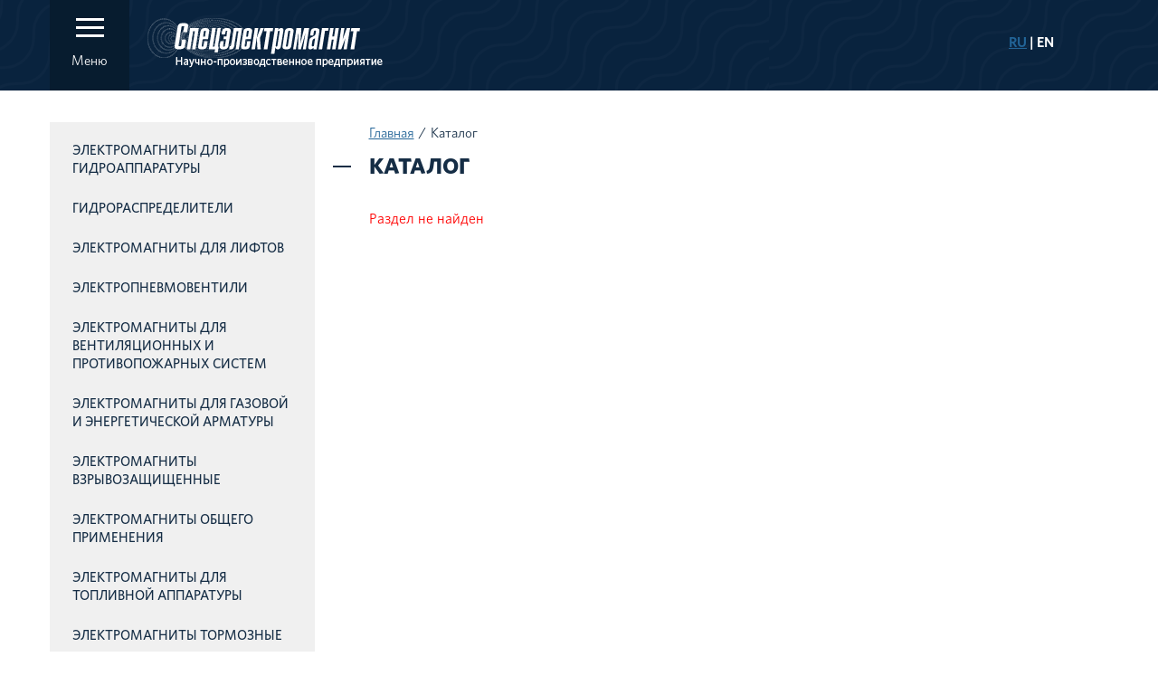

--- FILE ---
content_type: text/html; charset=UTF-8
request_url: http://semagnit.ru/catalog/%D0%AD%D0%BB%D0%B5%D0%BA%D1%82%D1%80%D0%BE%D0%BF%D0%BD%D0%B5%D0%B2%D0%BC%D0%BE%D0%B2%D0%B5%D0%BD%D1%82%D0%B8%D0%BB%D0%B8/
body_size: 18380
content:
<!DOCTYPE html>
<html lang="ru">
<head>
	<meta charset="utf-8">
	<meta http-equiv="x-ua-compatible" content="ie=edge">
	<title>Каталог электромагнитов, гидрораспределителей и гидравлических плит от НПП Спецэлектромагнит</title>
	<meta name="viewport" content="width=device-width, initial-scale=1, user-scalable=no">
	<meta name="robots" content="index, follow" />
<meta name="keywords" content="каталог электромагниты" />
<meta name="description" content="В каталоге НПП Спецэлектромагнит вы найдёте электромагниты и электромагнитные приводы, гидрораспределители, и гидравлические плиты" />
<link href="/bitrix/js/main/core/css/core.min.css?15652654602854" type="text/css" rel="stylesheet" />

<script type="text/javascript" data-skip-moving="true">(function(w, d, n) {var cl = "bx-core";var ht = d.documentElement;var htc = ht ? ht.className : undefined;if (htc === undefined || htc.indexOf(cl) !== -1){return;}var ua = n.userAgent;if (/(iPad;)|(iPhone;)/i.test(ua)){cl += " bx-ios";}else if (/Android/i.test(ua)){cl += " bx-android";}cl += (/(ipad|iphone|android|mobile|touch)/i.test(ua) ? " bx-touch" : " bx-no-touch");cl += w.devicePixelRatio && w.devicePixelRatio >= 2? " bx-retina": " bx-no-retina";var ieVersion = -1;if (/AppleWebKit/.test(ua)){cl += " bx-chrome";}else if ((ieVersion = getIeVersion()) > 0){cl += " bx-ie bx-ie" + ieVersion;if (ieVersion > 7 && ieVersion < 10 && !isDoctype()){cl += " bx-quirks";}}else if (/Opera/.test(ua)){cl += " bx-opera";}else if (/Gecko/.test(ua)){cl += " bx-firefox";}if (/Macintosh/i.test(ua)){cl += " bx-mac";}ht.className = htc ? htc + " " + cl : cl;function isDoctype(){if (d.compatMode){return d.compatMode == "CSS1Compat";}return d.documentElement && d.documentElement.clientHeight;}function getIeVersion(){if (/Opera/i.test(ua) || /Webkit/i.test(ua) || /Firefox/i.test(ua) || /Chrome/i.test(ua)){return -1;}var rv = -1;if (!!(w.MSStream) && !(w.ActiveXObject) && ("ActiveXObject" in w)){rv = 11;}else if (!!d.documentMode && d.documentMode >= 10){rv = 10;}else if (!!d.documentMode && d.documentMode >= 9){rv = 9;}else if (d.attachEvent && !/Opera/.test(ua)){rv = 8;}if (rv == -1 || rv == 8){var re;if (n.appName == "Microsoft Internet Explorer"){re = new RegExp("MSIE ([0-9]+[\.0-9]*)");if (re.exec(ua) != null){rv = parseFloat(RegExp.$1);}}else if (n.appName == "Netscape"){rv = 11;re = new RegExp("Trident/.*rv:([0-9]+[\.0-9]*)");if (re.exec(ua) != null){rv = parseFloat(RegExp.$1);}}}return rv;}})(window, document, navigator);</script>


<link href="/bitrix/js/ui/fonts/opensans/ui.font.opensans.min.css?15652654591861" type="text/css"  rel="stylesheet" />
<link href="/bitrix/js/main/popup/dist/main.popup.bundle.min.css?161876661223459" type="text/css"  rel="stylesheet" />
<link href="/bitrix/cache/css/s1/semagnit/page_c41dcddaf70d861533d706b2ec6066e7/page_c41dcddaf70d861533d706b2ec6066e7_v1.css?1660900625265" type="text/css"  rel="stylesheet" />
<link href="/bitrix/cache/css/s1/semagnit/template_b3f3bdf54f885612bd1757063ee00693/template_b3f3bdf54f885612bd1757063ee00693_v1.css?176033498536665" type="text/css"  data-template-style="true" rel="stylesheet" />







		<!-- Global site tag (gtag.js) - Google Analytics -->
</head>
<body>
	<div id="bx-panel"></div>

	<div class="wrapper border-box">
		<div class="header">
			<div class="container">
				<div class="header-main row">
					<div class="menu-block fleft" id="menu">
						<div class="menu-buter" data-toggle="menu"><span></span>Меню</div>
						
<ul class="menu">
			<li><a href="/news/"><img src="/local/templates/semagnit/img/menu-news.png">Новости</a></li>
		
			<li><a href="/about/"><img src="/local/templates/semagnit/img/menu-about.png">О нас</a></li>
		
			<li><a href="/catalog/" class="active"><img src="/local/templates/semagnit/img/menu-catalog.png">Каталог</a></li>
		
			<li><a href="/contact/"><img src="/local/templates/semagnit/img/menu-contact.png">Контакты</a></li>
		
			<li><a href="/download/"><img src="/local/templates/semagnit/img/menu-download.png">Прайс-лист</a></li>
		

</ul>
					</div>
					<div class="logotype fleft"><a href="/" title=""></a></div>
					<ul class="header-menu fright row sm-hidden">
						<li>
							<div class="email"><a href="mailto:"></a></div>
						</li>
						<li>
							<div class="phone"></div>
						</li>
						<li>
							<div class="lang">
								<a href="/" class="active">RU</a> | <a href="/en/">EN</a>
							</div>
						</li>
					</ul>
				</div>
			</div>
		</div>
				<div class="content">
			<div class="container">
									<div class="main row">
						<!-- workarea -->
						<div class="sidebar col-25 sm-fnone">
							<div class="catalog-block" id="menu-catalog">
	<div class="catalog-title sm-visible" data-toggle="menu-catalog">Категории товаров</div>
	<ul class="catalog-list sm-hidden">
					<li><a href="/catalog/%D0%AD%D0%BB%D0%B5%D0%BA%D1%82%D1%80%D0%BE%D0%BC%D0%B0%D0%B3%D0%BD%D0%B8%D1%82%D1%8B_%D0%B4%D0%BB%D1%8F_%D0%B3%D0%B8%D0%B4%D1%80%D0%BE%D0%B0%D0%BF%D0%BF%D0%B0%D1%80%D0%B0%D1%82%D1%83%D1%80%D1%8B/">Электромагниты для гидроаппаратуры</a></li>
					<li><a href="/catalog/%D0%93%D0%B8%D0%B4%D1%80%D0%BE%D1%80%D0%B0%D1%81%D0%BF%D1%80%D0%B5%D0%B4%D0%B5%D0%BB%D0%B8%D1%82%D0%B5%D0%BB%D0%B8/">Гидрораспределители</a></li>
					<li><a href="/catalog/%D0%AD%D0%BB%D0%B5%D0%BA%D1%82%D1%80%D0%BE%D0%BC%D0%B0%D0%B3%D0%BD%D0%B8%D1%82%D1%8B_%D0%B4%D0%BB%D1%8F_%D0%BB%D0%B8%D1%84%D1%82%D0%BE%D0%B2/">Электромагниты для лифтов</a></li>
					<li><a href="/catalog/elektropnevmoventili/">Электропневмовентили</a></li>
					<li><a href="/catalog/%D0%AD%D0%BB%D0%B5%D0%BA%D1%82%D1%80%D0%BE%D0%BC%D0%B0%D0%B3%D0%BD%D0%B8%D1%82%D1%8B_%D0%B4%D0%BB%D1%8F_%D0%B2%D0%B5%D0%BD%D1%82%D0%B8%D0%BB%D1%8F%D1%86%D0%B8%D0%BE%D0%BD%D0%BD%D1%8B%D1%85_%D0%B8_%D0%BF%D1%80%D0%BE%D1%82%D0%B8%D0%B2%D0%BE%D0%BF%D0%BE%D0%B6%D0%B0%D1%80%D0%BD%D1%8B%D1%85_%D1%81%D0%B8%D1%81%D1%82%D0%B5%D0%BC/">Электромагниты для вентиляционных и противопожарных систем</a></li>
					<li><a href="/catalog/%D0%AD%D0%BB%D0%B5%D0%BA%D1%82%D1%80%D0%BE%D0%BC%D0%B0%D0%B3%D0%BD%D0%B8%D1%82%D1%8B_%D0%B4%D0%BB%D1%8F_%D0%B3%D0%B0%D0%B7%D0%BE%D0%B2%D0%BE%D0%B9_%D0%B8_%D1%8D%D0%BD%D0%B5%D1%80%D0%B3%D0%B5%D1%82%D0%B8%D1%87%D0%B5%D1%81%D0%BA%D0%BE%D0%B9_%D0%B0%D1%80%D0%BC%D0%B0%D1%82%D1%83%D1%80%D1%8B/">Электромагниты для газовой и энергетической арматуры</a></li>
					<li><a href="/catalog/%D0%AD%D0%BB%D0%B5%D0%BA%D1%82%D1%80%D0%BE%D0%BC%D0%B0%D0%B3%D0%BD%D0%B8%D1%82%D1%8B_%D0%B2%D0%B7%D1%80%D1%8B%D0%B2%D0%BE%D0%B7%D0%B0%D1%89%D0%B8%D1%89%D1%91%D0%BD%D0%BD%D1%8B%D0%B5/">Электромагниты взрывозащищенные</a></li>
					<li><a href="/catalog/%D0%AD%D0%BB%D0%B5%D0%BA%D1%82%D1%80%D0%BE%D0%BC%D0%B0%D0%B3%D0%BD%D0%B8%D1%82%D1%8B_%D0%BE%D0%B1%D1%89%D0%B5%D0%B3%D0%BE_%D0%BF%D1%80%D0%B8%D0%BC%D0%B5%D0%BD%D0%B5%D0%BD%D0%B8%D1%8F/">Электромагниты общего применения</a></li>
					<li><a href="/catalog/%D0%AD%D0%BB%D0%B5%D0%BA%D1%82%D1%80%D0%BE%D0%BC%D0%B0%D0%B3%D0%BD%D0%B8%D1%82%D1%8B_%D0%B4%D0%BB%D1%8F_%D1%82%D0%BE%D0%BF%D0%BB%D0%B8%D0%B2%D0%BD%D0%BE%D0%B9_%D0%B0%D0%BF%D0%BF%D0%B0%D1%80%D0%B0%D1%82%D1%83%D1%80%D1%8B/">Электромагниты для топливной аппаратуры</a></li>
					<li><a href="/catalog/%D0%AD%D0%BB%D0%B5%D0%BA%D1%82%D1%80%D0%BE%D0%BC%D0%B0%D0%B3%D0%BD%D0%B8%D1%82%D1%8B_%D1%82%D0%BE%D1%80%D0%BC%D0%BE%D0%B7%D0%BD%D1%8B%D0%B5/">Электромагниты тормозные</a></li>
					<li><a href="/catalog/%D0%A3%D0%B4%D0%B5%D1%80%D0%B6%D0%B8%D0%B2%D0%B0%D1%8E%D1%89%D0%B8%D0%B5_%D1%8D%D0%BB%D0%B5%D0%BA%D1%82%D1%80%D0%BE%D0%BC%D0%B0%D0%B3%D0%BD%D0%B8%D1%82%D1%8B/">Удерживающие электромагниты</a></li>
					<li><a href="/catalog/%D0%AD%D0%BB%D0%B5%D0%BA%D1%82%D1%80%D0%BE%D0%BC%D0%B0%D0%B3%D0%BD%D0%B8%D1%82%D1%8B_%D1%81%D0%BF%D0%B5%D1%86%D0%B8%D0%B0%D0%BB%D1%8C%D0%BD%D1%8B%D0%B5/">Электромагниты специальные</a></li>
					<li><a href="/catalog/%D0%91%D0%BB%D0%BE%D0%BA%D0%B8_%D0%BF%D0%B8%D1%82%D0%B0%D0%BD%D0%B8%D1%8F/">Блоки питания</a></li>
					<li><a href="/catalog/%D0%A0%D0%B0%D0%B7%D1%8A%D1%91%D0%BC%D1%8B_EN_175301_803/">Разъёмы EN 175301-803</a></li>
					<li><a href="/catalog/metalloobrabotka-po-chertezham-zakazchika/">Металлообработка по чертежам заказчика</a></li>
					<li><a href="/catalog/%D0%9F%D0%BB%D0%B8%D1%82%D1%8B_%D0%BC%D0%BE%D0%BD%D1%82%D0%B0%D0%B6%D0%BD%D1%8B%D0%B5_%D0%B3%D0%B8%D0%B4%D1%80%D0%B0%D0%B2%D0%BB%D0%B8%D1%87%D0%B5%D1%81%D0%BA%D0%B8%D0%B5/">Плиты монтажные гидравлические</a></li>
					<li><a href="/catalog/%D0%AD%D0%BB%D0%B5%D0%BA%D1%82%D1%80%D0%BE%D0%BC%D0%B0%D0%B3%D0%BD%D0%B8%D1%82%D0%BD%D1%8B%D0%B5_%D0%BA%D0%BB%D0%B0%D0%BF%D0%B0%D0%BD%D1%8B/">Электромагнитные клапаны</a></li>
			</ul>
</div>						</div>
						<div class="page col-75 sm-fnone">
							<ul class="breadcrumbs sm-hidden"><li><a href="/" title="Главная">Главная</a></li><li>Каталог</li></ul>							<h1>Каталог</h1>
				<div class=""></div>
<p><font class="errortext">Раздел не найден</font></p>
						</div>
				<!-- workarea -->
			</div>
				</div>
	</div>
</div>
<div class="footer border-box">
	<div class="container">
		<div class="footer-top row">
			<div class="logo fleft xs-auto"></div>
			
<ul class="footer-menu-list xs-hidden fright row">
			<li><a href="/news/">Новости</a></li>
		
			<li><a href="/about/">О нас</a></li>
		
			<li><a href="/catalog/" class="active">Каталог</a></li>
		
			<li><a href="/contact/">Контакты</a></li>
		
			<li><a href="/download/">Прайс-лист</a></li>
		

</ul>
		</div>
		<div class="footer-bottom row">
			<ul class="footer-menu fleft xs-auto row">
				<li>
					<div class="email"><a href="mailto:"></a></div>
				</li>
				<li>
					<div class="phone"></div>
				</li>
			</ul>
			<div class="cadesign fright xs-hidden"><a href="//cadesign.ru" target="_blank">Создание сайта - </a></div>
		</div>
	</div>
</div>

<div id="order" class="border-box">
	<form method="post">
		<table class="overlay-table">
			<tbody>
			<tr>
				<td>
					<div class="overlay-order">
						<div class="overlay-title">Форма заказа</div>
						<div class="tovar-title xs-visible">Выбранный товар:</div>
						<div class="tovar-image xs-visible"><img src=""></div>
						<input type="text" name="user_name" placeholder="Ваше имя *" class="input" required />
						<input type="text" name="user_phone" placeholder="Номер телефона *" class="input" required />
						<input type="text" name="user_email" placeholder="E-mail *" class="input" required />
						<textarea class="input textarea" name="message" placeholder="Коментарий"></textarea>
						<input type="hidden" name="action" value="order" />
						<input type="hidden" name="SEND" value="Y" />
						<input type="hidden" name="product_name" value="" required/>
						<div class="submit-button">
							<button class="button full submit">Оформить заказ сейчас*</button>
						</div>
						<span style="font-size: 8pt">* Нажимая эту кнопку, Вы даёте согласие на обработку персональных данных</span>
					</div>
				</td>
				<td class="xs-hidden">
					<div class="tovar">
						<div class="tovar-title">Выбранный товар:</div>
						<div class="tovar-image"><img src=""></div>
						<div class="tovar-name"></div>
					</div>
				</td>
			</tr>
			</tbody>
		</table>
	</form>

</div>

<div id="send" class="border-box">
	<form method="post">
		<table class="overlay-table">
			<tbody>
			<tr>
				<td>
					<div class="overlay-order">
						<div class="overlay-title">Отправить сообщение</div>
						<input type="text" placeholder="Ваш email" class="input" name="user_email" required/>
						<textarea class="input textarea" placeholder="Ваше сообщение" name="message" required></textarea>
						<input type="hidden" name="action" value="send" />
						<input type="hidden" name="SEND" value="Y" />
						<div class="submit-button">
							<button class="button full submit">Отправить</button>
						</div>
					</div>
				</td>
			</tr>
			</tbody>
		</table>
	</form>
</div>

</div><!-- Google Tag Manager -->
<noscript><iframe src="//www.googletagmanager.com/ns.html?id=GTM-V58R"
                  height="0" width="0" style="display:none;visibility:hidden"></iframe></noscript>
<!-- End Google Tag Manager -->
<!-- Yandex.Metrika counter -->  <noscript><div><img src="https://mc.yandex.ru/watch/45072344" style="position:absolute; left:-9999px;" alt="" /></div></noscript> <!-- /Yandex.Metrika counter -->
<script type="text/javascript">if(!window.BX)window.BX={};if(!window.BX.message)window.BX.message=function(mess){if(typeof mess==='object'){for(let i in mess) {BX.message[i]=mess[i];} return true;}};</script>
<script type="text/javascript">(window.BX||top.BX).message({'JS_CORE_LOADING':'Загрузка...','JS_CORE_NO_DATA':'- Нет данных -','JS_CORE_WINDOW_CLOSE':'Закрыть','JS_CORE_WINDOW_EXPAND':'Развернуть','JS_CORE_WINDOW_NARROW':'Свернуть в окно','JS_CORE_WINDOW_SAVE':'Сохранить','JS_CORE_WINDOW_CANCEL':'Отменить','JS_CORE_WINDOW_CONTINUE':'Продолжить','JS_CORE_H':'ч','JS_CORE_M':'м','JS_CORE_S':'с','JSADM_AI_HIDE_EXTRA':'Скрыть лишние','JSADM_AI_ALL_NOTIF':'Показать все','JSADM_AUTH_REQ':'Требуется авторизация!','JS_CORE_WINDOW_AUTH':'Войти','JS_CORE_IMAGE_FULL':'Полный размер'});</script><script type="text/javascript" src="/bitrix/js/main/core/core.min.js?1618766630252095"></script><script>BX.setJSList(['/bitrix/js/main/core/core_ajax.js','/bitrix/js/main/core/core_promise.js','/bitrix/js/main/polyfill/promise/js/promise.js','/bitrix/js/main/loadext/loadext.js','/bitrix/js/main/loadext/extension.js','/bitrix/js/main/polyfill/promise/js/promise.js','/bitrix/js/main/polyfill/find/js/find.js','/bitrix/js/main/polyfill/includes/js/includes.js','/bitrix/js/main/polyfill/matches/js/matches.js','/bitrix/js/ui/polyfill/closest/js/closest.js','/bitrix/js/main/polyfill/fill/main.polyfill.fill.js','/bitrix/js/main/polyfill/find/js/find.js','/bitrix/js/main/polyfill/matches/js/matches.js','/bitrix/js/main/polyfill/core/dist/polyfill.bundle.js','/bitrix/js/main/core/core.js','/bitrix/js/main/polyfill/intersectionobserver/js/intersectionobserver.js','/bitrix/js/main/lazyload/dist/lazyload.bundle.js','/bitrix/js/main/polyfill/core/dist/polyfill.bundle.js','/bitrix/js/main/parambag/dist/parambag.bundle.js']);
BX.setCSSList(['/bitrix/js/main/core/css/core.css','/bitrix/js/main/lazyload/dist/lazyload.bundle.css','/bitrix/js/main/parambag/dist/parambag.bundle.css']);</script>
<script type="text/javascript">(window.BX||top.BX).message({'LANGUAGE_ID':'ru','FORMAT_DATE':'DD.MM.YYYY','FORMAT_DATETIME':'DD.MM.YYYY HH:MI:SS','COOKIE_PREFIX':'BITRIX_SM','SERVER_TZ_OFFSET':'10800','SITE_ID':'s1','SITE_DIR':'/','USER_ID':'','SERVER_TIME':'1768794037','USER_TZ_OFFSET':'0','USER_TZ_AUTO':'Y','bitrix_sessid':'49d9d465675e6cfb1ead2fb85a0c5832'});</script><script type="text/javascript" src="/bitrix/js/main/popup/dist/main.popup.bundle.min.js?161876662258041"></script>
<script type="text/javascript">BX.setJSList(['/local/lib/frontend/jquery-1.12/jquery.js','/local/lib/frontend/fancybox-2.1.5/jquery.fancybox.pack.js','/local/templates/semagnit/js/script.js']);</script>
<script type="text/javascript">BX.setCSSList(['/bitrix/components/bitrix/system.show_message/templates/.default/style.css','/local/lib/frontend/fancybox-2.1.5/jquery.fancybox.css','/local/templates/semagnit/template_styles.css','/local/templates/semagnit/css/media.css','/local/templates/semagnit/components/bitrix/catalog.section.list/sidebar/style.css']);</script>


<script type="text/javascript"  src="/bitrix/cache/js/s1/semagnit/template_f5260c6803a749c5eb5bc0b0c1306920/template_f5260c6803a749c5eb5bc0b0c1306920_v1.js?1660855067124385"></script>
<script type="text/javascript">var _ba = _ba || []; _ba.push(["aid", "774372f53c0b57b72164567e273f19c9"]); _ba.push(["host", "semagnit.ru"]); (function() {var ba = document.createElement("script"); ba.type = "text/javascript"; ba.async = true;ba.src = (document.location.protocol == "https:" ? "https://" : "http://") + "bitrix.info/ba.js";var s = document.getElementsByTagName("script")[0];s.parentNode.insertBefore(ba, s);})();</script>


<script async src="https://www.googletagmanager.com/gtag/js?id=UA-108377133-20"></script>
<script>
  window.dataLayer = window.dataLayer || [];
  function gtag(){dataLayer.push(arguments);}
  gtag('js', new Date());

  gtag('config', 'UA-108377133-20');
</script>

<script>(function(w,d,s,l,i){w[l]=w[l]||[];w[l].push({'gtm.start':
		new Date().getTime(),event:'gtm.js'});var f=d.getElementsByTagName(s)[0],
		j=d.createElement(s),dl=l!='dataLayer'?'&l='+l:'';j.async=true;j.src=
		'//www.googletagmanager.com/gtm.js?id='+i+dl;f.parentNode.insertBefore(j,f);
	})(window,document,'script','dataLayer','GTM-V58R');</script>
<script type="text/javascript"> (function (d, w, c) { (w[c] = w[c] || []).push(function() { try { w.yaCounter45072344 = new Ya.Metrika({ id:45072344, clickmap:true, trackLinks:true, accurateTrackBounce:true }); } catch(e) { } }); var n = d.getElementsByTagName("script")[0], s = d.createElement("script"), f = function () { n.parentNode.insertBefore(s, n); }; s.type = "text/javascript"; s.async = true; s.src = "https://mc.yandex.ru/metrika/watch.js"; if (w.opera == "[object Opera]") { d.addEventListener("DOMContentLoaded", f, false); } else { f(); } })(document, window, "yandex_metrika_callbacks"); </script></body>
</html>


--- FILE ---
content_type: text/css
request_url: http://semagnit.ru/bitrix/cache/css/s1/semagnit/page_c41dcddaf70d861533d706b2ec6066e7/page_c41dcddaf70d861533d706b2ec6066e7_v1.css?1660900625265
body_size: 265
content:


/* Start:/bitrix/components/bitrix/system.show_message/templates/.default/style.min.css?156526545651*/
font.errortext{color:red}font.notetext{color:green}
/* End */
/* /bitrix/components/bitrix/system.show_message/templates/.default/style.min.css?156526545651 */


--- FILE ---
content_type: text/css
request_url: http://semagnit.ru/bitrix/cache/css/s1/semagnit/template_b3f3bdf54f885612bd1757063ee00693/template_b3f3bdf54f885612bd1757063ee00693_v1.css?176033498536665
body_size: 7172
content:
/* Start:/local/lib/frontend/fancybox-2.1.5/jquery.fancybox.css?15652654774895*/
/*! fancyBox v2.1.5 fancyapps.com | fancyapps.com/fancybox/#license */
.fancybox-wrap,
.fancybox-skin,
.fancybox-outer,
.fancybox-inner,
.fancybox-image,
.fancybox-wrap iframe,
.fancybox-wrap object,
.fancybox-nav,
.fancybox-nav span,
.fancybox-tmp
{
	padding: 0;
	margin: 0;
	border: 0;
	outline: none;
	vertical-align: top;
}

#order-button {
  display: none;
}

.fancybox-wrap {
	position: absolute;
	top: 0;
	left: 0;
	z-index: 8020;
}

.fancybox-skin {
	position: relative;
	background: #f9f9f9;
	color: #444;
	text-shadow: none;
	-webkit-border-radius: 4px;
	   -moz-border-radius: 4px;
	        border-radius: 4px;
}

.fancybox-opened {
	z-index: 8030;
}

.fancybox-opened .fancybox-skin {
	-webkit-box-shadow: 0 10px 25px rgba(0, 0, 0, 0.5);
	   -moz-box-shadow: 0 10px 25px rgba(0, 0, 0, 0.5);
	        box-shadow: 0 10px 25px rgba(0, 0, 0, 0.5);
}

.fancybox-outer, .fancybox-inner {
	position: relative;
}

.fancybox-inner {
	overflow: hidden;
}

.fancybox-type-iframe .fancybox-inner {
	-webkit-overflow-scrolling: touch;
}

.fancybox-error {
	color: #444;
	font: 14px/20px "Helvetica Neue",Helvetica,Arial,sans-serif;
	margin: 0;
	padding: 15px;
	white-space: nowrap;
}

.fancybox-image, .fancybox-iframe {
	display: block;
	width: 100%;
	height: 100%;
}

.fancybox-image {
	max-width: 100%;
	max-height: 100%;
}

#fancybox-loading, .fancybox-close, .fancybox-prev span, .fancybox-next span {
	background-image: url('/local/lib/frontend/fancybox-2.1.5/fancybox_sprite.png');
}

#fancybox-loading {
	position: fixed;
	top: 50%;
	left: 50%;
	margin-top: -22px;
	margin-left: -22px;
	background-position: 0 -108px;
	opacity: 0.8;
	cursor: pointer;
	z-index: 8060;
}

#fancybox-loading div {
	width: 44px;
	height: 44px;
	background: url('/local/lib/frontend/fancybox-2.1.5/fancybox_loading.gif') center center no-repeat;
}

.fancybox-close {
	position: absolute;
	top: -18px;
	right: -18px;
	width: 36px;
	height: 36px;
	cursor: pointer;
	z-index: 8040;
}

.fancybox-nav {
	position: absolute;
	top: 0;
	width: 40%;
	height: 100%;
	cursor: pointer;
	text-decoration: none;
	background: transparent url('/local/lib/frontend/fancybox-2.1.5/blank.gif'); /* helps IE */
	-webkit-tap-highlight-color: rgba(0,0,0,0);
	z-index: 8040;
}

.fancybox-prev {
	left: 0;
}

.fancybox-next {
	right: 0;
}

.fancybox-nav span {
	position: absolute;
	top: 50%;
	width: 36px;
	height: 34px;
	margin-top: -18px;
	cursor: pointer;
	z-index: 8040;
	visibility: hidden;
}

.fancybox-prev span {
	left: 10px;
	background-position: 0 -36px;
}

.fancybox-next span {
	right: 10px;
	background-position: 0 -72px;
}

.fancybox-nav:hover span {
	visibility: visible;
}

.fancybox-tmp {
	position: absolute;
	top: -99999px;
	left: -99999px;
	visibility: hidden;
	max-width: 99999px;
	max-height: 99999px;
	overflow: visible !important;
}

/* Overlay helper */

.fancybox-lock {
    overflow: hidden !important;
    width: auto;
}

.fancybox-lock body {
    overflow: hidden !important;
}

.fancybox-lock-test {
    overflow-y: hidden !important;
}

.fancybox-overlay {
	position: absolute;
	top: 0;
	left: 0;
	overflow: hidden;
	display: none;
	z-index: 8010;
	background: url('/local/lib/frontend/fancybox-2.1.5/fancybox_overlay.png');
}

.fancybox-overlay-fixed {
	position: fixed;
	bottom: 0;
	right: 0;
}

.fancybox-lock .fancybox-overlay {
	overflow: auto;
	overflow-y: scroll;
}

/* Title helper */

.fancybox-title {
	visibility: hidden;
	font: normal 13px/20px "Helvetica Neue",Helvetica,Arial,sans-serif;
	position: relative;
	text-shadow: none;
	z-index: 8050;
}

.fancybox-opened .fancybox-title {
	visibility: visible;
}

.fancybox-title-float-wrap {
	position: absolute;
	bottom: 0;
	right: 50%;
	margin-bottom: -35px;
	z-index: 8050;
	text-align: center;
}

.fancybox-title-float-wrap .child {
	display: inline-block;
	margin-right: -100%;
	padding: 2px 20px;
	background: transparent; /* Fallback for web browsers that doesn't support RGBa */
	background: rgba(0, 0, 0, 0.8);
	-webkit-border-radius: 15px;
	   -moz-border-radius: 15px;
	        border-radius: 15px;
	text-shadow: 0 1px 2px #222;
	color: #FFF;
	font-weight: bold;
	line-height: 24px;
	white-space: nowrap;
}

.fancybox-title-outside-wrap {
	position: relative;
	margin-top: 10px;
	color: #fff;
}

.fancybox-title-inside-wrap {
	padding-top: 10px;
}

.fancybox-title-over-wrap {
	position: absolute;
	bottom: 0;
	left: 0;
	color: #fff;
	padding: 10px;
	background: #000;
	background: rgba(0, 0, 0, .8);
}

/*Retina graphics!*/
@media only screen and (-webkit-min-device-pixel-ratio: 1.5),
	   only screen and (min--moz-device-pixel-ratio: 1.5),
	   only screen and (min-device-pixel-ratio: 1.5){

	#fancybox-loading, .fancybox-close, .fancybox-prev span, .fancybox-next span {
		background-image: url('/local/lib/frontend/fancybox-2.1.5/fancybox_sprite@2x.png');
		background-size: 44px 152px; /*The size of the normal image, half the size of the hi-res image*/
	}

	#fancybox-loading div {
		background-image: url('/local/lib/frontend/fancybox-2.1.5/fancybox_loading@2x.gif');
		background-size: 24px 24px; /*The size of the normal image, half the size of the hi-res image*/
	}
}
/* End */


/* Start:/local/templates/semagnit/template_styles.css?156526547718579*/
@charset "utf-8";

@font-face {
	font-family: 'Whitney';
	src: url('/local/templates/semagnit/fonts/whitney/Whitney-Book.eot?#iefix') format('embedded-opentype'),  url('/local/templates/semagnit/fonts/whitney/Whitney-Book.otf')  format('opentype'),
	     url('/local/templates/semagnit/fonts/whitney/Whitney-Book.woff') format('woff'), url('/local/templates/semagnit/fonts/whitney/Whitney-Book.ttf')  format('truetype'), url('/local/templates/semagnit/fonts/whitney/Whitney-Book.svg#Whitney') format('svg');
	font-weight: normal;
	font-style: normal;
}

@font-face {
	font-family: 'Whitney';
	src: url('/local/templates/semagnit/fonts/whitney/Whitney-Medium.eot?#iefix') format('embedded-opentype'),  url('/local/templates/semagnit/fonts/whitney/Whitney-Medium.otf')  format('opentype'),
	     url('/local/templates/semagnit/fonts/whitney/Whitney-Medium.woff') format('woff'), url('/local/templates/semagnit/fonts/whitney/Whitney-Medium.ttf')  format('truetype'), url('/local/templates/semagnit/fonts/whitney/Whitney-Medium.svg#Whitney') format('svg');
	font-weight: 500;
	font-style: normal;
}

@font-face {
	font-family: 'Whitney';
	src: url('/local/templates/semagnit/fonts/whitney/Whitney-Semibold.eot?#iefix') format('embedded-opentype'),  url('/local/templates/semagnit/fonts/whitney/Whitney-Semibold.otf')  format('opentype'),
	     url('/local/templates/semagnit/fonts/whitney/Whitney-Semibold.woff') format('woff'), url('/local/templates/semagnit/fonts/whitney/Whitney-Semibold.ttf')  format('truetype'), url('/local/templates/semagnit/fonts/whitney/Whitney-Semibold.svg#Whitney') format('svg');
	font-weight: 600;
	font-style: normal;
}

@font-face {
	font-family: 'Whitney';
	src: url('/local/templates/semagnit/fonts/whitney/Whitney-Bold.eot?#iefix') format('embedded-opentype'),  url('/local/templates/semagnit/fonts/whitney/Whitney-Bold.otf')  format('opentype'),
	     url('/local/templates/semagnit/fonts/whitney/Whitney-Bold.woff') format('woff'), url('/local/templates/semagnit/fonts/whitney/Whitney-Bold.ttf')  format('truetype'), url('/local/templates/semagnit/fonts/whitney/Whitney-Bold.svg#Whitney') format('svg');
	font-weight: 700;
	font-style: normal;
}

* {outline: none;	margin: 0; padding: 0;}
html {font-family: sans-serif;-ms-text-size-adjust: 100%;-webkit-text-size-adjust: 100%;height: 100%;-ms-touch-action: manipulation;touch-action: manipulation;}
* html body {height: 100%;}
ol, ul {list-style: none;}
table {border-collapse: collapse;border-spacing: 0;}
img {border: 0;vertical-align: bottom; max-width: 100%;height: auto}
button::-moz-focus-inner,input::-moz-focus-inner {border: 0;padding: 0;}
input,button,textarea,select {font-family: 'Whitney', Arial, sans-serif;resize: none;font-size: 14px;}
.border-box, .border-box *{-moz-box-sizing: border-box;-webkit-box-sizing: border-box;box-sizing: border-box;}
.center {text-align: center;}
.fleft {float: left;}
.fright {float: right;}
.clear {clear: both; display: block; overflow: hidden; visibility: hidden; width: 0; height: 0;}

.row:after,
.row:before,
.row-column:after,
.row-column:before {
	display: table;
	content: '';
	line-height: 0;
}

.row:after,
.row-column:after {
	clear: both;
}

/* bitrix */
div[id^=wait_comp], .bx-core-waitwindow {display: none;}
/* bitrix */

body {
	min-width: 320px;
	height: 100%;
	font-size: 16px;
	line-height: 24px;
	font-family: 'Whitney', Arial, sans-serif;
	color: #152d45;
	font-weight: 400;
	cursor: default;
	background: #fff;
}

a {
	color: #226497;
	text-decoration: underline;
	outline: none;
}

a:hover {
	text-decoration: none;
}

h1, .h1 {
	font-size: 25px;
	line-height: 30px;
	font-weight: 700;
	margin-bottom: 30px;
	text-transform: uppercase;
	position: relative;
}

h1:before, .h1:before {
	content: '';
	width: 20px;
	height: 2px;
	background-color: currentColor;
	position: absolute;
	left: -40px; top: 13px;
}

.h1 {margin-left: 40px;}

h2 {
	font-size: 22px;
	font-weight: 700;
	margin-bottom: 24px;
}

h3 {
	font-size: 18px;
	font-weight: 500;
	margin-bottom: 10px;
}

/*--------- main ---------*/

.wrapper {
	min-width: 320px;
	min-height: 100%;
	height: auto !important;
	height: 100%;
	overflow: hidden;
	position: relative;
}

.footer {
	position: relative;
	background: #08223B url(/local/templates/semagnit/img/wave.png);
	color: #fff;
}

.container {
	max-width: 1200px;
	padding-left: 15px;
	padding-right: 15px;
	margin-left: auto;
	margin-right: auto;
}

.content p {
	margin-bottom: 24px;
}

.main {
	padding-top: 35px;
	padding-bottom: 65px;
	position: relative;
}

.sidebar {
	float: left;
}

.page {
	float: right;
	padding-left: 60px;
}

.index .main {
	display: none;
}

.index .sidebar {
	display: none;
}

.full .page {
	float: none;
	width: auto;
	padding-left: 0;
}

.abs {
	position: absolute;
	left: 0; top: 0;
	width: 100%;
	height: 100%;
	z-index: 2;
}

.page ul:not([class]) {
	margin: 24px 0;
}

.page ul:not([class]) li {
	margin: 10px 0 10px 20px;
	list-style-type: disc;
	position: relative;
}

/*--------- owl ---------*/

.owl-item {float: left;}

.owl-stage-outer {
	position: relative;
	overflow: hidden;
}

.owl-carousel {
	position: relative;
}

/*--------- ui ---------*/

.button {
	display: inline-block;
	vertical-align: top;
	border: none;
	text-decoration: none;
	text-align: center;
	cursor: pointer;
	line-height: 20px;
	padding: 12px 25px;
	color: #fff;
	font-size: 15px;
	background-color: #226497;
	position: relative;
	overflow: hidden;
	font-weight: 500;
	white-space: nowrap;
	z-index: 2;
	transition: all 0.3s;
}

.button:hover {
	background-color: #2E79B7;
}

.button.full {
	width: 100%;
	display: block;
}

.submit {
	background-color: #08223B;
}

.line {
	border: 1px solid #fff;
	background-color: transparent;
	color: #fff;
	text-transform: uppercase;
}

.line:hover {
	background-color: #fff;
	color: #08223B;
}

.big {
	font-size: 17px;
	padding: 23px 35px;
	text-transform: uppercase;
}

.button.default {
	background-color: #08223B;
	font-size: 18px;
}

.input {
	width: 100%;
	height: 42px;
	border: 1px solid #DBDBDB;
	padding: 0 20px;
	font-size: 16px;
	margin-bottom: 20px;
	transition: all 0.2s ease;
}

.input:focus {
	border-color: #08223B;
}

.input.error {
	border-color: #ff0000;
}

.textarea {
	height: 130px;
	padding-top: 10px;
}


/*--------- header ---------*/

.header {
	height:100px;
	background: #09233E url(/local/templates/semagnit/img/wave.png);
	position: relative;
	z-index: 10;
}

.index .header {
	background: transparent;
	position: absolute;
	left: 0; top: 0;
	width: 100%;
}

.header-main,
.menu-block {
	position: relative;
}

.menu-block {
	z-index: 10;
}

.menu-buter {
	color: #fff;
	text-align: center;
	width: 88px;
	height: 100px;
	background-color: #071C2F;
	padding-top: 20px;
	font-size: 15px;
	position: relative;
	cursor: pointer;
}

.menu-buter span {
	width: 31px;
	height: 21px;
	border-top: 3px solid #fff;
	border-bottom: 3px solid #fff;
	display: block;
	margin: 0 auto 15px;
	position: relative;
}

.menu-buter span:after {
	content: '';
	position: absolute;
	left: 0; top: 6px;
	width: 100%;
	height: 3px;
	background-color: #fff;
}

.menu {
	position: absolute;
	left: 0; top: 100%;
	width: 100%;
	background-color: #08223B;
	display: none;
}

.open .menu {
	display: block;
}

.menu li a {
	display: block;
	padding: 19px 0;
	text-align: center;
	font-size: 15px;
	text-decoration: none;
	color: #fff;
	border-top: 1px solid transparent;
	transition: all 0.2s ease;
}

.menu li:hover a,
.menu li.active a {
	background-color: #0C3154;
}

.menu li+li a {
	border-color: #485B6E;
}

.menu li a img {
	display: block;
	margin: 0 auto 5px;
	width: 32px;
	height: 32px;
}

.index .menu-block {
	margin-top: -100px;
}

/*--------- logotype ---------*/

.logotype {
	width: 260px;
	height: 55px;
	margin: 20px 0 0 20px;
	position: relative;
	background: url(/local/templates/semagnit/img/logotype.png) no-repeat;
}

.logotype a {
	display: block;
	height: 55px;
}

.index .logotype {
	margin-left: 120px;
}

/*--------- header-menu ---------*/

.header-menu {
	line-height: 25px;
	margin-top: 35px;
	color: #fff;
	font-size: 16px;
	font-weight: 600;
}

.header-menu > li {
	float: left;
}

.header-menu > li+li {
	margin-left: 60px;
}

.email a {
	color: #fff;
	font-size: 16px;
	text-decoration: none;
	border-bottom: 1px dashed #fff;
}

.lang a {
	text-transform: uppercase;
	color: #fff;
	text-decoration: none;
}

.lang a.active {
	color: #226497;
	text-decoration: underline;
}

/*--------- screen ---------*/

.screen {
	background: #030408 url(/local/templates/semagnit/img/screen.jpg) 50% 0 no-repeat;
	background-size: cover;
	position: relative;
	height: 500px;
}

.screen-main {
	display: table-cell;
	vertical-align: middle;
	padding-left: 200px;
	height: 500px;
	padding: 0 100px 0 240px;
	color: #fff;
}

.screen-main h1 {
	font-size: 34px;
	line-height: 44px;
}

.screen-main h1:before {
	width: 65px;
	left: -85px;
	top: 20px;
}

/*--------- footer ---------*/

.footer-top {
	padding: 25px 0 20px;
	border-bottom: 1px solid rgba(255,255,255,.2);
}

.footer-bottom {
	padding: 20px 0 30px;
}

.logo {
	width: 206px;
	height: 43px;
	background: url(/local/templates/semagnit/img/logo.png) no-repeat;
}

.footer-menu-list li {
	float: left;
	margin-top: 7px;
}

.footer-menu-list li+li{
	margin-left: 50px;
}

.footer-menu-list li a {
	color: #fff;
	text-decoration: none;
	font-size: 16px;
}

.footer-menu-list li a:hover {
	text-decoration: underline;
}

.footer-menu li {
	float: left;
}

.footer-menu li+li {
	margin-left: 50px;
}

.cadesign a {
	color: #fff;
	text-decoration: none;
	font-size: 14px;
	display: block;
	padding-right: 90px;
	padding-bottom: 4px;
	background: url(/local/templates/semagnit/img/cadesign.svg) 100% 50% no-repeat;
}

/*--------- news ---------*/

.news-block {
	font-size: 0;
	margin-right: -20px;
}

.news-column {
	width: 33.33%;
	display: inline-block;
	vertical-align: top;
	padding-right: 20px;
}

.news-column:nth-child(3n+2) .new-item {
	margin-left: auto;
	margin-right: auto;
}

.news-column:nth-child(3n+3) .new-item {
	float: right;
}

.news {
	padding-top: 60px;
	padding-bottom: 60px;
	position: relative;
}

.new-item {
	max-width: 320px;
	position: relative;
	font-size: 16px;
	line-height: 20px;
	margin-bottom: 30px;
}

.new-image {
	margin-bottom: 10px;
	max-height: 180px;
	overflow: hidden;
}

.date {
	font-size: 13px;
	color: #9E9D9D;
	margin-bottom: 5px;
}

.new-title {
	font-size: 19px;
	line-height: 24px;
	font-weight: 700;
	margin-bottom: 10px;
}

.new-title a {
	text-decoration: none;
}

.new-title a:hover {
	border-bottom: 1px solid #226497;
}

.head-right {
	margin-top: -10px;
}

/*--------- map ---------*/

.map-container,
.about-text:after {
	position: absolute;
	right: 0; top: 0;
	width: 1200px;
	height: 100%;
}

.map-contact {
	position: relative;
	z-index: 2;
	padding: 40px 30px;
	min-height: 350px;
}


.map-contact:after,
.about-list:after {
	content: '';
	position: absolute;
	left: 0; top: 0;
	width: 729px;
	height: 100%;
	background-color: #F0F0F0;
	z-index: -1;
}

.about-list:after {
	width: 2000px;
}

/*--------- contacts ---------*/

.contacts {
	margin-bottom: 25px;
}

.contacts li {
	position: relative;
	margin-bottom: 10px;
	padding-left: 30px;
	font-weight: 500;
	line-height: 20px;
}

.map-contact .contacts li {
	margin-bottom: 25px;
}

.icon-loc {background: url(/local/templates/semagnit/img/icon-loc.png) 0 3px no-repeat;}
.icon-phone {background: url(/local/templates/semagnit/img/icon-phone.png) 0 4px no-repeat;}
.icon-email {background: url(/local/templates/semagnit/img/icon-email.png) 0 5px no-repeat;}
.icon-user {background: url(/local/templates/semagnit/img/icon-user.png) 0 5px no-repeat;}


/*--------- about ---------*/

.table {
	display: table;
	width: 100%;
}

.table-td {
	display: table-cell;
	vertical-align: top;
	position: relative;
}

.about-text {
	font-size: 18px;
	padding: 90px 50px 90px 0;
	z-index: 2;
}

.about-text:after {
	content: '';
	background-color: #F0F0F0;
	z-index: -1;
}

.about-list {
	z-index: 2;
}

.about-list:after {
	/*left: auto;*/
	background: #226497 url(/local/templates/semagnit/img/wave.png);
}

.about-list li {
	text-align: center;
	font-size: 18px;
	line-height: 24px;
	text-transform: uppercase;
	font-weight: 500;
	color: #fff;
	margin: 50px 0;
}

.about-list li img {
	display: block;
	margin: 0 auto 5px;
}


/*--------- category ---------*/

.index .category {
	padding: 65px 0;
	position: relative;
}

.category-item {
	position: relative;
	text-align: center;
	height: 260px;
	margin-bottom: 30px;
}

.category-image {
	max-width: 165px;
	height: 155px;
	margin: 0 auto;
	display: flex;
	text-align: center;
	display: -webkit-flex;
	-webkit-align-items: center;
	align-items: center;
	-webkit-justify-content: center;
	justify-content: center;
}

.category-text {
	width: 100%;
	height: 90px;
	padding: 10px 10px 0;
}

.category-title {
	font-size: 17px;
	line-height: 20px;
	height: 80px;
	text-transform: uppercase;
	font-weight: 600;
	margin-bottom: 40px;
}

.category-item:hover {
	z-index: 2;
}

.category-text .button {
	display: none;
}

.category-item:after {
	content: '';
	width: 1px;
	height: 80%;
	top: 10%; right: 0;
	background-color: rgba(0,0,0,.1);
	position: absolute;
}

.category-item:before {
	content: '';
	height: 1px;
	width: 80%;
	top: -15px; right: 10%;
	background-color: rgba(0,0,0,.1);
	position: absolute;
}

/*--------- catalog-list ---------*/

.catalog-list {
	padding: 10px 0;
	background-color: #F0F0F0;
}

.catalog-list li a {
	background-color: #F0F0F0;
	display: block;
	font-weight: 500;
	padding: 12px 25px;
	font-size: 15px;
	line-height: 20px;
	text-decoration: none;
	color: #152d45;
	text-transform: uppercase;
	transition: all 0.2s ease;
}

.catalog-list li a:hover {
	background-color: #E3E3E3;
}

.catalog-list li.active a {
	background-color: #09233E;
	color: #fff;
}

.catalog-title {
	background: #F0F0F0 url(/local/templates/semagnit/img/spin-down.png) center right 15px no-repeat;
	padding: 12px 25px;
	font-size: 17px;
	text-transform: uppercase;
	font-weight: 700;
}

/*--------- breadcrumbs ---------*/

.breadcrumbs {
	margin-bottom: 10px;
}

.breadcrumbs li {
	display: inline;
	font-size: 15px;
}

.breadcrumbs li+li:before {
	content: '/';
	margin: 0 5px;
}

/*--------- product ---------*/

.product-image {
	display: inline-block;
	vertical-align: top;
	position: relative;
	margin-bottom: 40px;
}

.options-tabs__list {
	margin: 0 -15px 20px;
}

.options-tabs__list li {
	line-height: 20px;
	float: left;
	padding: 12px 25px;
	cursor: pointer;
	margin: 0 15px;
	background-color: #F5F5F5;
	font-size: 20px;
	font-weight: 500;
}

.options-tabs__list li.active {
	background-color: #0C3560;
	color: #fff;
}

.tab-pane {display: none;}
.tab-pane.active {display: block;}

/*--------- overlay ---------*/

body.hidden {
	overflow: hidden;
}

#recall,
#order,
#send {
	display: none;
}

.joverlay-box {
	display: none;
	padding: 0;
	margin: 0;
	z-index: 100;
	overflow-y: scroll;
}

.joverlay-box,
.joverlay-shadow {
	position: fixed;
	left: 0; top: 0;
	width: 100%;
	height: 100%;
	background: rgba(0,0,0,.8);
}

.joverlay-tb {
	display: table;
	width: 100%;
	height: 100%;
}

.joverlay-td {
	vertical-align: middle;
	text-align: center;
	display: table-cell;
}

.joverlay-main {
	margin: 50px auto;
	background: #fff;
	position: relative;
	text-align: left;
	display: inline-block;
	z-index: 2;
}

.joverlay-shadow {
	position: absolute;
	background: none;
}

.close {
	position: absolute;
	top: -35px; right: 0;
	cursor: pointer;
	z-index: 2;
}

.overlay-title {
	font-size: 35px;
	line-height: 30px;
	text-transform: uppercase;
	margin-bottom: 20px;
	font-weight: 700;
}

.submit-button {
	margin-top: 20px;
}

.overlay-table {
	width: 100%;
}

.overlay-table td {
	vertical-align: top;
	background-color: #fff;
}

.overlay-table td+td {
	background-color: #226497;
}

.overlay-order {
	padding: 30px 45px;
	max-width: 540px;
}

.tovar {
	width: 100%;
	max-width: 300px;
	padding: 45px 20px;
	color: #fff;
}

.tovar-title {
	font-size: 20px;
	text-transform: uppercase;
}

.tovar .tovar-title {
	padding-bottom: 10px;
	margin-bottom: 20px;
	border-bottom: 1px solid rgba(255,255,255,.45);
}

.tovar-image {
	margin: 10px 0;
}

.tovar .tovar-image {
	width: 250px;
	height: 190px;
	display: table-cell;
	vertical-align: middle;
	text-align: center;
	background-color: #fff;
}

.tovar-name {
	font-size: 17px;
	line-height: 20px;
	text-transform: uppercase;
	font-weight: 500;
	margin-top: 15px;
}

/*--------- contacts ---------*/

.contact-info {
	width: 100%;
}

.contact-info td {
	vertical-align: middle;
	background-color: #09233E;
	font-size: 17px;
}

.address {
	color: #fff;
	background: url(/local/templates/semagnit/img/icon-address.png) 15px 0 no-repeat;
	padding-left: 40px;
	padding-right: 15px;
}

.maps {
	height: 330px;
	position: relative;
}

.maps .map-container {
	width: 100%;
}

/*--------- download ---------*/

.download {
	font-size: 18px;
	font-weight: 500;
}

.download table {
	width: 100%;
}

.download table td {
	vertical-align: middle;
	padding: 10px 20px;
}

.download table tr > td+td a {
	background: url(/local/templates/semagnit/img/icon-download.png) no-repeat;
	padding-left: 25px;
}

.download table tr:hover > td {
	background: #f2f2f2;
}

/*--------- not-found ---------*/

.not-found {
	background: url(/local/templates/semagnit/img/screen.jpg) no-repeat;
	background-size: cover;
}

.not-found .breadcrumbs {
	display: none;
}

.not-found h1 {
	font-size: 240px;
	line-height: 200px;
	color: #fff;
}

.not-found h1:before {
	display: none;
}

.not-found__text {
	font-size: 38px;
	line-height: 55px;
	font-weight: 500;
	color: #fff;
	margin-bottom: 30px;
	text-transform: uppercase;
}

.not-found__text b {
	display: block;
	font-size: 52px;
	font-weight: 700;
}

/*--------- navigation ---------*/

.navigation {
	margin-top: 30px;
	font-size: 0;
}

.navigation li {
	display: inline-block;
	vertical-align: top;
	font-size: 25px;
	font-weight: 500;
	line-height: 30px;
	margin: 0 5px;
}

.navigation li a {
	text-decoration: none;
	color: #0d263f;
}

.navigation li.active a {
	text-decoration: underline;
}

.prev a:before,
.next a:before {
	content: '';
	width: 0;
	height: 0;
	border-style: solid;
	display: inline-block;
	vertical-align: middle;
}

.prev a:before {
	border-width: 4px 8px 4px 0;
	border-color: transparent #0d263f transparent transparent;
}

.next a:before {
	border-width: 4px 0 4px 8px;
	border-color: transparent transparent transparent #0d263f;
}

/*--------- popular ---------*/

.popular {
	background-color: #F4F4F4;
	padding: 20px;
	margin-left: 30px;
}

.view {
	font-size: 13px;
  	color: #9E9D9D;
  	background: url(/local/templates/semagnit/img/icon-view.png) no-repeat;
  	padding-left: 20px;
  	margin-left: 15px;
}

.popular-text {
	font-size: 15px;
	line-height: 20px;
}

.popular-item+.popular-item {
	margin-top: 20px;
}

.video {
	height: 0;
	position: relative;
	padding-bottom: 56.25%;
}

.video iframe {
	position: absolute;
	left: 0;
	top: 0;
	width: 100%;
	height: 100%;
}


.page table {
	width:100%;
	border-collapse:collapse;
	border-bottom:1px solid #E5E5E5;
	border-top:1px solid #E5E5E5;
	margin-bottom:20px;
}
.page table td {
	padding:8px 10px;
	border-right:1px solid #E5E5E5;
}

.page table th {
	padding: 8px 5px;
	color: #1f1f1f;
	text-align: left;
	border-right: 1px solid #E5E5E5;
	font-weight: normal;
	background: #efefef;
}
.page table tr {
	border-left:1px solid #E5E5E5;
	border-top:1px solid #E5E5E5;
}
/* ^_^ */
/* End */


/* Start:/local/templates/semagnit/css/media.css?15652654775165*/
.row-column {
	margin-left: -10px;
	margin-right: -10px;
}

.column {
	float: left;
	min-height: 1px;
	padding-left: 10px;
	padding-right: 10px;
}

.col-25 {width: 25%;}
.col-30 {width: 30%;}
.col-40 {width: 40%;}
.col-33 {width: 33.33%;}
.col-60 {width: 60%;}
.col-70 {width: 70%;}
.col-75 {width: 75%;}


/*--------- media ---------*/

@media (min-width: 1024px) {

	.lg-hidden {
		display: none;
	}

	.index .menu {
		display: block !important;
	}

	.sm-visible {
		display: none;
	}

	.category-container .col-25:nth-child(4n+4) .category-item:after,
	.category-container .col-25:nth-child(-n+4) .category-item:before,
	.index .category-container .col-25:nth-child(n+9),
	.category.open .category-button {
		display: none;
	}

	.category.open .category-container .col-25:nth-child(n+9) {
		display: block;
	}

	.category-item:hover .category-text {
		background-color: rgba(8,34,59,.9);
		top: 0; left: 0;
		height: 100%;
		position: absolute;
		padding-top: 30px;
		color: #fff;
	}

	.category-item:hover .button {
		display: inline-block;
	}

}

@media (max-width: 1200px) {
	.menu-block {
		left: -15px;
	}

	.logotype {
		left: -15px;
	}

	.md-hidden {
		display: none;
	}

}

@media (max-width: 1023px) {

	.sm-col-50 {width: 50%;}

	.sm-fnone {
		float: none;
		width: auto;
	}

	.sm-hidden {
		display: none;
	}

	.page {
		padding-left: 0;
	}

	.header {
		height: 70px;
	}

	.index .header {
		background-color: #09233E;
	}

	.logotype {
		width: 234px;
		height: 49px;
		background-size: 100% auto;
		margin-top: 10px;
	}

	.index .logotype {
		margin-left: 20px;
	}

	.menu-block {
		float: right;
		position: static;
	}

	.index .menu-block {
		margin-top: 0;
	}

	.menu-buter {
		width: 22px;
		height: 14px;
		background-color: transparent;
		padding-top: 0;
		font-size: 0;
	}

	.menu-buter span {
		width: 22px;
		height: 14px;
		border-width: 2px;
		margin: 28px auto 0;
	}

	.menu-buter span:after {
		top: 4px;
		height: 2px;
	}

	.menu {
		left: -15px;
		right: -15px;
		width: auto;
	}

	.menu li a {
		padding: 10px 15px;
		text-align: left;
	}

	.menu li a img {
		display: none;
	}

	.screen-main {
		padding: 0 45px;
	}

	.screen-main h1:before {
		display: none;
	}

	.category-container .col-25:nth-child(2n+2) .category-item:after,
	.category-container .col-25:nth-child(-n+2) .category-item:before {
		display: none;
	}

	.about .table-td {
		display: block;
		width: 100%;
		padding: 50px 15px;
	}

	.about {
		margin-left: -15px;
		margin-right: -15px;
		display: block;
		width: auto;
	}

	.about-text {
		padding: 0;
	}

	.about-list li {
		display: inline-block;
		vertical-align: top;
		width: 33%;
		margin-right: -4px;
	}

	.catalog-block {
		margin: -35px -15px 30px;
	}

	.catalog-block.open .catalog-list {
		display: block;
	}

	
}

@media (min-width: 768px) {
	.xs-visible {
		display: none;
	}
}

@media (max-width: 767px) {

	.xs-hidden {
		display: none !important;
	}

	.xs-auto {
		float: none !important;
		margin-left: auto;
		margin-right: auto;
	}

	.xs-col-100 {
		width: 100%;
	}

	.fnone {
		float: none;
	}

	.screen,
	.screen-main {
		height: 330px;
	}

	.screen-main {
		padding: 70px 15px 0 15px;
		font-size: 14px;
	}

	.screen-main h1 {
		font-size: 18px;
		line-height: 24px;
	}

	h1:before, .h1:before {
		display: none;
	}

	.footer-menu li {
		float: none;
		text-align: center;
	}

	.footer-menu li+li {
		margin-left: 0;
		margin-top: 10px;
	}

	.category-title {
		font-size: 11px;
		line-height: 14px;
	}

	.category-image img {
		max-width: 80%;
	}

	.category-container {
		margin-left: -15px;
		margin-right: -15px;
	}

	.category-item {
		height: 200px;
	}

	.new-image {
		margin-left: -15px;
		margin-right: -15px;
	}

	.news-block {
		margin-right: 0;
	}

	.news-column {
		padding-right: 0;
	}

	h1, .h1 {
		font-size: 18px;
		line-height: 24px;
		margin-left: 0;
		text-align: center;
	}

	h2 {
		font-size: 17px;
	}

	.about-text {
		font-size: 15px;
	}

	.map {
		margin-left: -15px;
		margin-right: -15px;
		display: block;
		width: auto;
	}

	.map .table-td {
		display: block;
		width: auto;
	}

	.map-container {
		width: auto;
		height: 250px;
		position: static;
		overflow: hidden;
	}

	.map-contact {
		padding: 20px 15px;
	}

	.options-tabs__list li {
		width: 50%;
		margin: 0;
		font-size: 12px;
		padding-left: 0;
		padding-right: 0;
		text-align: center;
	}

	.overlay-order {
		padding: 30px 20px;
	}

	.contact-info td {
		display: block;
		width: 100%;
	}

	.contact-info tr:first-child td:first-child {
		padding: 20px 0;
	}

	.maps .map-container {
		position: absolute;
		height: 100%;
	}

	.not-found h1 {
		font-size: 140px;
  		line-height: 100px;
  		text-align: left;
	}


	.not-found__text {
		font-size: 16px;
  		line-height: 24px;
	}

	.not-found__text b {
		font-size: 20px;
	}

}
/* End */


/* Start:/local/templates/semagnit/components/bitrix/catalog.section.list/sidebar/style.min.css?15652654776521*/
.bx_catalog_line{margin-bottom:30px}.bx_catalog_line .bx_catalog_line_category_title{padding-bottom:14px;border-bottom:1px solid #e5e5e5;font-size:24px}.bx_catalog_line .bx_catalog_line_category_title a{color:#000;text-decoration:none}.bx_catalog_line .bx_catalog_line_ul{padding:0}.bx_catalog_line .bx_catalog_line_ul li{margin-bottom:20px;list-style:none}.bx_catalog_line .bx_catalog_line_ul li:before{content:''!important}.bx_catalog_line .bx_catalog_line_img{position:relative;display:block;float:left;overflow:hidden;margin-right:40px;width:125px;height:125px;border:1px solid #ccc;border-radius:2px;background-position:center;background-repeat:no-repeat;-webkit-background-size:contain;background-size:contain}.bx_catalog_line .bx_catalog_line_title{margin-bottom:10px;padding:0;vertical-align:top;line-height:18px}.bx_catalog_line .bx_catalog_line_title a{color:#4c7da6;font-size:18px}.bx_catalog_line .bx_catalog_line_title a:hover{text-decoration:none}.bx_catalog_line .bx_catalog_line_title span{font-size:16px}.bx_catalog_line .bx_catalog_line_description{color:#3f3f3f;font-size:13px;line-height:16px}@media(max-width:639px){.bx-touch .bx_catalog_line .bx_catalog_line_img{margin-right:10px;width:50px;height:50px}.bx-touch .bx_catalog_line .bx_catalog_line_title{margin-bottom:5px;line-height:14px}.bx-touch .bx_catalog_line .bx_catalog_line_title a{font-size:14px}.bx-touch .bx_catalog_line .bx_catalog_line_description{font-size:11px}}.bx_catalog_line .bx_catalog_line_img,.bx_catalog_line .bx_catalog_line_title,.bx_catalog_line .bx_catalog_line_title a,.bx_catalog_line .bx_catalog_line_description{-webkit-transition:all .3s ease;-moz-transition:all .3s ease;-ms-transition:all .3s ease;-o-transition:all .3s ease;transition:all .3s ease}.bx_catalog_text{margin-bottom:30px}.bx_catalog_text .bx_catalog_text_category_title{padding-bottom:14px;border-bottom:1px solid #e5e5e5;font-size:24px}.bx_catalog_text .bx_catalog_text_category_title a{color:#000;text-decoration:none}.bx_catalog_text .bx_catalog_text_ul{padding:0}.bx_catalog_text .bx_catalog_text_ul li{float:left;margin:0 10px 10px;list-style:none}.bx_catalog_text .bx_catalog_text_ul li:before{content:''!important}.bx_catalog_text .bx_catalog_text_title{margin:0;padding:0;vertical-align:top;line-height:14px}.bx_catalog_tile .bx_catalog_tile_title a{-ms-text-overflow:ellipsis;text-overflow:ellipsis;display:inline-block;max-width:100%;overflow:hidden;color:#4c7da6;font-size:14px}.bx_catalog_text .bx_catalog_text_title a:hover{text-decoration:none}.bx_catalog_text .bx_catalog_text_title span{font-size:12px}@media(max-width:639px){.bx-touch .bx_catalog_text .bx_catalog_line_title{margin-bottom:5px;line-height:12px}.bx-touch .bx_catalog_text .bx_catalog_line_title a{font-size:12px}}.bx_catalog_text .bx_catalog_line_title,.bx_catalog_text .bx_catalog_line_title a{-webkit-transition:all .3s ease;-moz-transition:all .3s ease;-ms-transition:all .3s ease;-o-transition:all .3s ease;transition:all .3s ease}.bx_catalog_tile{margin-bottom:30px}.bx_catalog_tile .bx_catalog_tile_category_title{padding-bottom:14px;border-bottom:1px solid #e5e5e5;font-size:24px}.bx_catalog_tile .bx_catalog_tile_category_title a{color:#000;text-decoration:none}.bx_catalog_tile .bx_catalog_tile_ul{padding:0}.bx_catalog_tile .bx_catalog_tile_ul li{float:left;-webkit-box-sizing:border-box;-moz-box-sizing:border-box;box-sizing:border-box;margin-bottom:20px;padding:0 10px;width:12.5%;list-style:none;text-align:center}.bx_catalog_tile .bx_catalog_tile_ul li:before{content:''!important}.bx_catalog_tile .bx_catalog_tile_ul li:nth-child(8n+1){clear:both}.bx_catalog_tile .bx_catalog_tile_img{position:relative;display:block;overflow:hidden;margin:0 auto;width:78px;height:78px;border:1px solid #ccc;border-radius:2px;background-color:#fff;background-position:center;background-repeat:no-repeat;-webkit-background-size:contain;background-size:contain}.bx_catalog_tile .bx_catalog_tile_title{margin-top:5px;margin-bottom:10px;padding:0;vertical-align:top;line-height:14px}.bx_catalog_tile .bx_catalog_tile_title a{color:#4c7da6;font-size:14px}.bx_catalog_tile .bx_catalog_tile_title a:hover{text-decoration:none}.bx_catalog_tile .bx_catalog_tile_title span{font-size:12px}@media(max-width:980px){.bx_catalog_tile .bx_catalog_tile_ul li{width:20%}.bx_catalog_tile .bx_catalog_tile_ul li:nth-child(8n+1){clear:none}.bx_catalog_tile .bx_catalog_tile_ul li:nth-child(5n+1){clear:both}}@media(max-width:639px){.bx-touch .bx_catalog_tile .bx_catalog_tile_title{margin-bottom:5px;line-height:14px}.bx-touch .bx_catalog_tile .bx_catalog_tile_title a{font-size:11px}}@media(min-width:480px) and (max-width:639px){.bx-touch .bx_catalog_tile .bx_catalog_tile_ul li{width:25%}.bx-touch .bx_catalog_tile .bx_catalog_tile_ul li:nth-child(8n+1){clear:none}.bx-touch .bx_catalog_tile .bx_catalog_tile_ul li:nth-child(4n+1){clear:both}}@media(max-width:479px){.bx-touch .bx_catalog_tile .bx_catalog_tile_ul li{width:33.3%}.bx-touch .bx_catalog_tile .bx_catalog_tile_img{width:100%;height:80px}.bx-touch .bx_catalog_tile .bx_catalog_tile_ul li:nth-child(8n+1){clear:none}.bx-touch .bx_catalog_tile .bx_catalog_tile_ul li:nth-child(3n+1){clear:both}}.bx_catalog_tile .bx_catalog_tile_title,.bx_catalog_tile .bx_catalog_tile_title a,.bx_catalog_tile .bx_catalog_tile_ul li,.bx_catalog_tile .bx_catalog_tile_img{-webkit-transition:all .3s ease;-moz-transition:all .3s ease;-ms-transition:all .3s ease;-o-transition:all .3s ease;transition:all .3s ease}.bx_sitemap{margin-bottom:30px}.bx_sitemap .bx_sitemap_title{padding-bottom:14px;border-bottom:1px solid #e5e5e5;font-size:24px}.bx_sitemap .bx_sitemap_title a{color:#000;text-decoration:none}.bx_sitemap .bx_sitemap_ul li{padding:0;line-height:14px}.bx_sitemap .bx_sitemap_ul li:before{content:''!important}.bx_sitemap .bx_sitemap_li_title{display:inline-block;margin:0;padding:0;vertical-align:top;font-weight:normal;line-height:13px;margin-bottom:10px}.bx_sitemap .bx_sitemap_li_title a{color:#4c7da6;white-space:nowrap;font-size:13px}.bx_sitemap .bx_sitemap_li_title a:hover{text-decoration:none}.bx_sitemap .bx_sitemap_li_title span{font-size:11px}@media(max-width:639px){.bx-touch .bx_sitemap .bx_catalog_line_title{margin-bottom:5px;line-height:12px}.bx-touch .bx_sitemap .bx_catalog_line_title a{font-size:12px}}.bx_sitemap .bx_catalog_line_title,.bx_sitemap .bx_catalog_line_title a{-webkit-transition:all .3s ease;-moz-transition:all .3s ease;-ms-transition:all .3s ease;-o-transition:all .3s ease;transition:all .3s ease}
/* End */
/* /local/lib/frontend/fancybox-2.1.5/jquery.fancybox.css?15652654774895 */
/* /local/templates/semagnit/template_styles.css?156526547718579 */
/* /local/templates/semagnit/css/media.css?15652654775165 */
/* /local/templates/semagnit/components/bitrix/catalog.section.list/sidebar/style.min.css?15652654776521 */


--- FILE ---
content_type: image/svg+xml
request_url: http://semagnit.ru/local/templates/semagnit/img/cadesign.svg
body_size: 1482
content:
<svg viewBox="0 0 84 20" width="84" height="20" xmlns="http://www.w3.org/2000/svg"><path fill="#fff" d="M81.288 15.278v-5.923c0-.73-.127-2.103-1.546-2.103-1.42 0-1.547 1.373-1.547 2.103v5.923h-2.712v-5.537c0-1.652.022-3.433 2.034-4.592.678-.387 1.462-.558 2.225-.558.762 0 1.546.171 2.224.558 2.012 1.159 2.034 2.94 2.034 4.592v5.537h-2.712zm-13.014 4.721c-1.822 0-2.835-.386-3.322-.558l.659-2.45c1.153.226 1.773.347 2.43.347.572 0 1.589-.043 2.309-.665.847-.751.826-1.696.826-2.661v-3.284c0-.858 0-1.759-.636-2.575-.444-.558-1.059-.901-1.927-.901-1.356 0-2.301 1.009-2.301 2.725 0 1.138.398 1.974 1.161 2.361.381.193.631.279 1.055.279 2.115 0 1.801 1.953 1.801 1.953-.721.557-1.42.708-2.013.708-.826 0-1.5-.215-2.242-.623-1.609-.901-2.474-2.575-2.474-4.635 0-2.489 1.454-5.429 5.076-5.429 1.992 0 3.199.901 3.835 1.609 1.292 1.438 1.377 3.112 1.377 4.7v3.198c0 1.588-.021 3.39-1.716 4.764-1.271 1.03-2.903 1.137-3.898 1.137zm-7.51-16.524c-.953 0-1.716-.772-1.716-1.738s.763-1.739 1.716-1.739c.954 0 1.716.773 1.716 1.739 0 .966-.762 1.738-1.716 1.738zm-6.355 5.386c1.547.73 3.114 1.374 3.114 3.327 0 2.377-1.774 3.011-3.6 3.185-1.501 0-2.223-.465-2.972-.994-.863-.611-1.066-1.556-1.066-1.556s.324-.631 1.168-.77c1.31-.216 1.549.819 2.278.819.785.234 1.311-.255 1.311-.834 0-.709-1.08-1.116-1.695-1.417-1.334-.622-2.499-1.137-2.499-2.811 0-1.545.911-2.961 3.283-2.961 0 0 1.684-.048 2.747.999.884.871.978 2.206.978 2.206s-.808.364-1.63.035c-.68-.273-.585-.254-1.142-.578l-.248-.177c-.581-.422-1.45-.029-1.277.562.103.349.297.515 1.25.965zm-12.721 2.786c.555.816 1.502 1.227 2.324 1.227.315 0 .62-.059.906-.169.042.017.122-.002.262-.085.659-.386 1.908-.211 2.497.281.206.172.394.378.554.574-1.083 1.359-2.745 2.06-4.325 2.06-3.051 0-5.402-2.382-5.402-5.472 0-3.09 2.351-5.472 5.402-5.472.49 0 2.146.268 3.183 1.116 1.057.865 1.544 1.886 1.738 2.988.089.505.089.991.089 1.262h-.052l-7.176 1.69zm4.139-3.588c-.775-1.074-2.118-.829-2.118-.829l-.034.028-.066-.006c-1.334 0-2.394 1.223-2.394 2.79l.004.066 5.003-1.211c-.076-.272-.198-.565-.395-.838zm-15.837 7.551h-.636v-3.005h.636c1.229 0 2.923-.365 3.94-2.489.297-.601.466-1.245.466-1.91 0-.923-.19-1.867-.699-2.639-1.207-1.846-3.072-1.975-4.343-1.975h-.847v12.018h-3.135v-15.022h3.876c2.034 0 5.021.107 7.055 3.219.847 1.309 1.229 2.854 1.229 4.42 0 1.417-.361 2.833-1.102 4.035-1.949 3.154-5.084 3.348-6.44 3.348zm-9.776-9.829c0-1.545-.741-2.446-2.033-2.446-.882 0-1.822.639-2.442 2.233-.648 1.667-3.476 10.042-3.476 10.042h-1.368v.014h-3.901v-.042c-3.465-.264-5.244-2.419-5.998-3.706-.657-1.138-.996-2.468-.996-3.777 0-1.309.339-2.64.996-3.777.805-1.374 2.775-3.734 6.715-3.734h3.334s-.22 1.639-1.095 2.428c-.787.709-2.239.576-2.239.576-2.584 0-4.576 1.931-4.576 4.507 0 2.371 1.692 4.193 3.978 4.466h3.083l2.462-7.02c1.342-3.527 2.726-5.215 5.523-5.215 2.775 0 5.169 1.953 5.169 5.644v9.636h-3.136v-9.829zm-2.868 2.346c.954 0 1.716.773 1.716 1.739 0 .965-.762 1.738-1.716 1.738-.953 0-1.715-.773-1.715-1.738 0-.966.762-1.739 1.715-1.739zm44.774 7.151h-2.711v-10.429h2.711v10.429z"/></svg>

--- FILE ---
content_type: text/plain
request_url: https://www.google-analytics.com/j/collect?v=1&_v=j102&a=4189253&t=pageview&_s=1&dl=http%3A%2F%2Fsemagnit.ru%2Fcatalog%2F%25D0%25AD%25D0%25BB%25D0%25B5%25D0%25BA%25D1%2582%25D1%2580%25D0%25BE%25D0%25BF%25D0%25BD%25D0%25B5%25D0%25B2%25D0%25BC%25D0%25BE%25D0%25B2%25D0%25B5%25D0%25BD%25D1%2582%25D0%25B8%25D0%25BB%25D0%25B8%2F&ul=en-us%40posix&dt=%D0%9A%D0%B0%D1%82%D0%B0%D0%BB%D0%BE%D0%B3%20%D1%8D%D0%BB%D0%B5%D0%BA%D1%82%D1%80%D0%BE%D0%BC%D0%B0%D0%B3%D0%BD%D0%B8%D1%82%D0%BE%D0%B2%2C%20%D0%B3%D0%B8%D0%B4%D1%80%D0%BE%D1%80%D0%B0%D1%81%D0%BF%D1%80%D0%B5%D0%B4%D0%B5%D0%BB%D0%B8%D1%82%D0%B5%D0%BB%D0%B5%D0%B9%20%D0%B8%20%D0%B3%D0%B8%D0%B4%D1%80%D0%B0%D0%B2%D0%BB%D0%B8%D1%87%D0%B5%D1%81%D0%BA%D0%B8%D1%85%20%D0%BF%D0%BB%D0%B8%D1%82%20%D0%BE%D1%82%20%D0%9D%D0%9F%D0%9F%20%D0%A1%D0%BF%D0%B5%D1%86%D1%8D%D0%BB%D0%B5%D0%BA%D1%82%D1%80%D0%BE%D0%BC%D0%B0%D0%B3%D0%BD%D0%B8%D1%82&sr=1280x720&vp=1280x720&_u=YGDAgUABAAAAACAAI~&jid=567939782&gjid=1386083951&cid=2086713487.1768794039&tid=UA-36370829-1&_gid=1592092327.1768794039&_slc=1&gtm=45He61e1n51V58Rza200&gcd=13l3l3l3l1l1&dma=0&tag_exp=103116026~103200004~104527907~104528501~104684208~104684211~105391253~115495938~115938465~115938469~117041587&z=1335423525
body_size: -449
content:
2,cG-L4ZNRVLLLF